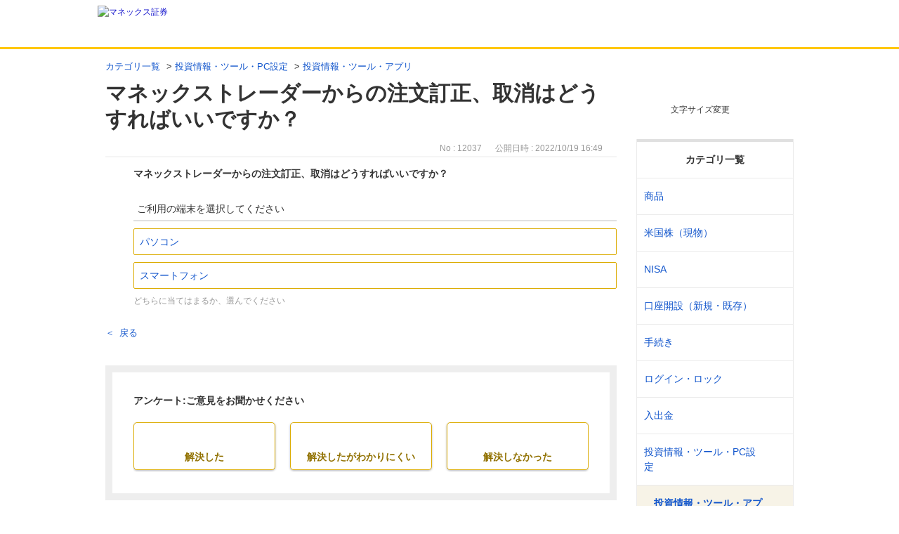

--- FILE ---
content_type: text/html; charset=utf-8
request_url: https://faq.monex.co.jp/faq/show/12037?back=front%2Fcategory%3Ashow&category_id=357&page=5&site_domain=default&sort=sort_access&sort_order=desc
body_size: 10002
content:
<!DOCTYPE html PUBLIC "-//W3C//DTD XHTML 1.0 Transitional//EN" "http://www.w3.org/TR/xhtml1/DTD/xhtml1-transitional.dtd">
<html xmlns="http://www.w3.org/1999/xhtml" lang="ja" xml:lang="ja">
  <head>
 <meta http-equiv="content-type" content="text/html; charset=UTF-8" />
    <meta http-equiv="X-UA-Compatible" content="IE=edge,chrome=1" />
    <meta http-equiv="Pragma" content="no-cache"/>
    <meta http-equiv="Cache-Control" content="no-cache"/>
    <meta http-equiv="Expires" content="0"/>
    <meta name="description" content="ご利用の端末を選択してください
" />
    <meta name="keywords" content="投資情報・ツール・アプリ,投資情報・ツール・PC設定" />
    <meta name="csrf-param" content="authenticity_token" />
<meta name="csrf-token" content="-6ALX1hJp9h47nzfEIR9aNSuSaHNmOCst6a2MJxnxV1qLjbNhbCmtjpQvPqunOqzOHFOhOTI21EJpQuTMvUdLA" />
    <script src="/assets/application_front_pc-70829ab258f817609cf7b092652328b6cc107d834757186420ba06bcb3c507c9.js"></script>
<script src="/assets/calendar/calendar-ja-da58e63df1424289368016b5077d61a523d45dd27a7d717739d0dbc63fa6a683.js"></script>
<script>jQuery.migrateMute = true;</script>
<script src="/assets/jquery-migrate-3.3.2.min-dbdd70f5d90839a3040d1cbe135a53ce8f7088aa7543656e7adf9591fa3782aa.js"></script>
<link rel="stylesheet" href="/assets/application_front_pc-7cab32363d9fbcfee4c18a6add9fe66228e2561d6fe655ed3c9a039bf433fbd8.css" media="all" />
<link href="/stylesheets/style.css?jsClNjg_tPtXGPZBjqn_sWfBuMHgpG2aodbVpJZsHe0fTpik5ca1lRWmNmQwsWhqix6_5Mn0Vmcf1WgHOP7FnA" media="all" rel="stylesheet" type="text/css" />
<link rel="stylesheet" href="https://faq.monex.co.jp/css/style.css?site_id=-1" media="all" />
<link rel="stylesheet" href="https://faq.monex.co.jp/css/style.css?site_id=1" media="all" />
<meta name="google-site-verification" content="0yk_F_l90uXzPdOW74amguO6MeGDqsLuYYiA-dr6OVg" />
<link rel='shortcut icon' href='/usr/favicon/images/UMnECkFzB7a9GLFp.png?site_domain=default'>
<link rel='icon' href='/usr/favicon/images/UMnECkFzB7a9GLFp.png?site_domain=default'>
    <link rel='canonical' href='https://faq.monex.co.jp/faq/show/12037?site_domain=default'>
    <title>マネックストレーダーからの注文訂正、取消はどうすればいいですか？ | よくあるご質問（Q＆A）</title>
    
  </head>
  <body class="lang_size_medium" id="faq_show">
    <div class='okw_headline'><h1>マネックストレーダーからの注文訂正、取消はどうすればいいですか？</h1></div>
    <a name="top"></a>
    <div id="okw_wrapper">
<!-- Google Tag Manager -->
<noscript><iframe src="//www.googletagmanager.com/ns.html?id=GTM-G6CZ"
height="0" width="0" style="display:none;visibility:hidden"></iframe></noscript>
<script>(function(w,d,s,l,i){w[l]=w[l]||[];w[l].push({'gtm.start':
new Date().getTime(),event:'gtm.js'});var f=d.getElementsByTagName(s)[0],
j=d.createElement(s),dl=l!='dataLayer'?'&l='+l:'';j.async=true;j.src=
'//www.googletagmanager.com/gtm.js?id='+i+dl;f.parentNode.insertBefore(j,f);
})(window,document,'script','dataLayer','GTM-G6CZ');</script>
<!-- End Google Tag Manager -->
<script>
var refUrl = document.referrer;
if (window.name == "OKWaveF"||"help_pop") {
	window.resizeTo(1066,940);
}
</script>
<div class="header">
	<div class="header-in">
		<h1 class="header-logo"><a href="http://www.monex.co.jp/"><img src="/usr/file/attachment/logo.svg" width="172" height="45" alt="マネックス証券"/></a></h1>
	</div><!-- /header-in -->
</div><!-- /header -->





<script type="text/javascript">
$(function(){
	//スーパーアシスタント開閉ボタンクリック不具合調整-----------
	$('#sa_button > a').attr("href", "javascript:void(0)");

});
</script>



<script type="text/javascript">
$(function(){
	//大見出し位置-----------------
	$('.okw_headline').insertAfter('#okw_sub_header');
	$('#okw_sub_header,.okw_headline').wrapAll('<div class="okw_headline_wrap">');

	
	/*中間ページネーション及びソートボックスのクローン------------*/
	$('.pg_col_down .pagination').clone().insertAfter('.pg_col_top .pg_scr');
	$('.pg_col_top').clone().insertAfter('.pg_col_down');
	
	/*クローン用class＆ID名を付ける*/
	$('.pg_col_down+.pg_col_top').addClass('clone_section');
	$('.pg_col_top.clone_section form#faq_list_sort_form').attr('id', 'faq_list_sort_form_clone');
	$('.pg_col_top.clone_section select#faq_list_sort_select').attr('id', 'faq_list_sort_select_clone');
	
	//クローンセレクトボックスが切り替わったら並べ替えを発動
	$('select#faq_list_sort_select_clone').change(function() {

		//選択したvalue
		var select_val = $(this).val();
		
		if(select_val == 'sort_new'){//最新選択
			$('select#faq_list_sort_select').val("sort_new").change();
			
		} else if(select_val == 'sort_access'){//アクセス数順選択
			$('select#faq_list_sort_select').val("sort_access").change(); 
		} else if(select_val == 'sort_adjust_value'){//重要度順選択
			$('select#faq_list_sort_select').val("sort_adjust_value").change();
		} else if(select_val == 'sort_input'){//登録順選択
			$('select#faq_list_sort_select').val("sort_input").change();
		} else if(select_val == 'sort_keyword'){//キーワード一致順選択
			$('select#faq_list_sort_select').val("sort_keyword").change();
		}
		
	});
	
	//ページネーション文言------------------------
	$('.pagination .previous_page').text('< 前へ');
	$('.pagination .next_page').text('次へ >');
	
	//FAQ詳細ページ戻る移動------------------------
	$('.okw_main_faq ul.siteLink').insertAfter('.okw_main_faq');
	
	//FAQ詳細ページ文字サイズ移動------------------------
	$('#faq_show ul#fontCol').insertAfter('#faq_show .okw_headline h1');
	
	//トップへ戻るをフッターに移動-----------------
	$('p.topLink').insertBefore('div#footer_common');
});
</script>













      <div id="okw_contents">
        <div id="okw_contents_base">
          <div id="okw_contents_inner" class="clearfix">
            <div id="okw_sub_header" class="clearfix">
              <div id="login_user_name"></div>
              <ul id="fontCol" class="flo_r">
                  <li class="okw_txt">文字サイズ変更</li>
  <li class="fntSml fntSml_ja">
    <a update_flash_color="#d4e0e8" data-remote="true" href="/front/font_size?font_type=small&amp;site_domain=default">S</a>
  </li>
  <li class="fntMidOn fntMidOn_ja">
    <a update_flash_color="#d4e0e8" data-remote="true" href="/front/font_size?font_type=middle&amp;site_domain=default">M</a>
  </li>
  <li class="fntBig fntBig_ja">
    <a update_flash_color="#d4e0e8" data-remote="true" href="/front/font_size?font_type=large&amp;site_domain=default">L</a>
  </li>

              </ul>
              <ul class="okw_bread">
  <li class="okw_bread_list"><a href="/category/show/3?site_domain=default">カテゴリ一覧</a><span>&nbsp;&gt;&nbsp;</span><a href="/category/show/357?site_domain=default">投資情報・ツール・PC設定</a><span>&nbsp;&gt;&nbsp;</span><a href="/category/show/358?site_domain=default">投資情報・ツール・アプリ</a><span>&nbsp;&gt;&nbsp;</span><span>マネックストレーダーからの注文訂正、取消はどうすればいいですか？</span></li>
</ul>
            
            </div>
            
<div id="okw_side" class="flo_r"><div class="colArea clearfix"><div class="oneCol okw_parts_category_tree"><div id="category_tree" class="category_tree">
  <div class="ttl_col"><h2 class="ttl_bg"><span class="icocate_tree">カテゴリ一覧</span></h2></div>
  
  
  
  <ul id="tree_3" class="category_level_0">
    
  
  <li id="tree_icon_267" class="category_close">
    <div class="category_on cate_pull_inert_bg">
      <a class="pm_icon flo_l" child_url="/category/tree_open/267?node=1&amp;site_domain=default&amp;tag_id=tree_icon_267" js_effect_time="500" self_tag_id="tree_icon_267" tree_open="true" href="/category/show/267?site_domain=default">/category/show/267?site_domain=default</a><a href="/category/show/267?site_domain=default">商品</a>
    </div>
    
  </li>

  
  <li id="tree_icon_560" class="category_close">
    <div class="category_on cate_pull_inert_bg">
      <a class="pm_icon flo_l" child_url="/category/tree_open/560?node=1&amp;site_domain=default&amp;tag_id=tree_icon_560" js_effect_time="500" self_tag_id="tree_icon_560" tree_open="true" href="/category/show/560?site_domain=default">/category/show/560?site_domain=default</a><a href="/category/show/560?site_domain=default">米国株（現物）</a>
    </div>
    
  </li>

  
  <li id="tree_icon_346" class="category_close">
    <div class="category_on cate_pull_inert_bg">
      <a class="pm_icon flo_l" child_url="/category/tree_open/346?node=1&amp;site_domain=default&amp;tag_id=tree_icon_346" js_effect_time="500" self_tag_id="tree_icon_346" tree_open="true" href="/category/show/346?site_domain=default">/category/show/346?site_domain=default</a><a href="/category/show/346?site_domain=default">NISA</a>
    </div>
    
  </li>

  
  <li id="tree_icon_241" class="category_close">
    <div class="category_on cate_pull_inert_bg">
      <a class="pm_icon flo_l" child_url="/category/tree_open/241?node=1&amp;site_domain=default&amp;tag_id=tree_icon_241" js_effect_time="500" self_tag_id="tree_icon_241" tree_open="true" href="/category/show/241?site_domain=default">/category/show/241?site_domain=default</a><a href="/category/show/241?site_domain=default">口座開設（新規・既存）</a>
    </div>
    
  </li>

  
  <li id="tree_icon_245" class="category_close">
    <div class="category_on cate_pull_inert_bg">
      <a class="pm_icon flo_l" child_url="/category/tree_open/245?node=1&amp;site_domain=default&amp;tag_id=tree_icon_245" js_effect_time="500" self_tag_id="tree_icon_245" tree_open="true" href="/category/show/245?site_domain=default">/category/show/245?site_domain=default</a><a href="/category/show/245?site_domain=default">手続き</a>
    </div>
    
  </li>

  
  <li id="tree_icon_361" class="category_close">
    <div class="category_on cate_pull_inert_bg">
      <a class="pm_icon flo_l" child_url="/category/tree_open/361?node=1&amp;site_domain=default&amp;tag_id=tree_icon_361" js_effect_time="500" self_tag_id="tree_icon_361" tree_open="true" href="/category/show/361?site_domain=default">/category/show/361?site_domain=default</a><a href="/category/show/361?site_domain=default">ログイン・ロック</a>
    </div>
    
  </li>

  
  <li id="tree_icon_249" class="category_close">
    <div class="category_on cate_pull_inert_bg">
      <a class="pm_icon flo_l" child_url="/category/tree_open/249?node=1&amp;site_domain=default&amp;tag_id=tree_icon_249" js_effect_time="500" self_tag_id="tree_icon_249" tree_open="true" href="/category/show/249?site_domain=default">/category/show/249?site_domain=default</a><a href="/category/show/249?site_domain=default">入出金</a>
    </div>
    
  </li>

  
  <li id="tree_icon_357" class="category_open">
    <div class="category_on cate_pull_inert_bg">
      <a class="pm_icon flo_l" child_url="#" js_effect_time="500" self_tag_id="tree_icon_357" tree_open="true" href="/category/show/357?site_domain=default">/category/show/357?site_domain=default</a><a href="/category/show/357?site_domain=default">投資情報・ツール・PC設定</a>
    </div>
    
  <ul id="tree_357" class="category_level_1">
    
  
  <li id="tree_icon_358" >
    <div class="category_none category_select cate_pull_inert_bg">
      <a href="/category/show/358?site_domain=default">投資情報・ツール・アプリ</a>
    </div>
    
  </li>

  
  <li id="tree_icon_359" >
    <div class="category_none cate_pull_inert_bg">
      <a href="/category/show/359?site_domain=default">メールサービス</a>
    </div>
    
  </li>

  
  <li id="tree_icon_360" >
    <div class="category_none cate_pull_inert_bg">
      <a href="/category/show/360?site_domain=default">PC設定</a>
    </div>
    
  </li>

  </ul>




  </li>

  
  <li id="tree_icon_362" class="category_close">
    <div class="category_on cate_pull_inert_bg">
      <a class="pm_icon flo_l" child_url="/category/tree_open/362?node=1&amp;site_domain=default&amp;tag_id=tree_icon_362" js_effect_time="500" self_tag_id="tree_icon_362" tree_open="true" href="/category/show/362?site_domain=default">/category/show/362?site_domain=default</a><a href="/category/show/362?site_domain=default">手数料</a>
    </div>
    
  </li>

  
  <li id="tree_icon_255" class="category_close">
    <div class="category_on cate_pull_inert_bg">
      <a class="pm_icon flo_l" child_url="/category/tree_open/255?node=1&amp;site_domain=default&amp;tag_id=tree_icon_255" js_effect_time="500" self_tag_id="tree_icon_255" tree_open="true" href="/category/show/255?site_domain=default">/category/show/255?site_domain=default</a><a href="/category/show/255?site_domain=default">税金/特定口座</a>
    </div>
    
  </li>

  
  <li id="tree_icon_353" class="category_close">
    <div class="category_on cate_pull_inert_bg">
      <a class="pm_icon flo_l" child_url="/category/tree_open/353?node=1&amp;site_domain=default&amp;tag_id=tree_icon_353" js_effect_time="500" self_tag_id="tree_icon_353" tree_open="true" href="/category/show/353?site_domain=default">/category/show/353?site_domain=default</a><a href="/category/show/353?site_domain=default">サービス</a>
    </div>
    
  </li>

  
  <li id="tree_icon_661" class="category_close">
    <div class="category_on cate_pull_inert_bg">
      <a class="pm_icon flo_l" child_url="/category/tree_open/661?node=1&amp;site_domain=default&amp;tag_id=tree_icon_661" js_effect_time="500" self_tag_id="tree_icon_661" tree_open="true" href="/category/show/661?site_domain=default">/category/show/661?site_domain=default</a><a href="/category/show/661?site_domain=default">NTTドコモとの機能連携</a>
    </div>
    
  </li>

  
  <li id="tree_icon_366" class="category_close">
    <div class="category_on cate_pull_inert_bg">
      <a class="pm_icon flo_l" child_url="/category/tree_open/366?node=1&amp;site_domain=default&amp;tag_id=tree_icon_366" js_effect_time="500" self_tag_id="tree_icon_366" tree_open="true" href="/category/show/366?site_domain=default">/category/show/366?site_domain=default</a><a href="/category/show/366?site_domain=default">資産管理・不公正取引</a>
    </div>
    
  </li>

  
  <li id="tree_icon_248" class="category_close">
    <div class="category_on cate_pull_inert_bg">
      <a class="pm_icon flo_l" child_url="/category/tree_open/248?node=1&amp;site_domain=default&amp;tag_id=tree_icon_248" js_effect_time="500" self_tag_id="tree_icon_248" tree_open="true" href="/category/show/248?site_domain=default">/category/show/248?site_domain=default</a><a href="/category/show/248?site_domain=default">相続</a>
    </div>
    
  </li>

  
  <li id="tree_icon_426" >
    <div class="category_none cate_pull_inert_bg">
      <a href="/category/show/426?site_domain=default">たくす株</a>
    </div>
    
  </li>

  
  <li id="tree_icon_244" >
    <div class="category_none cate_pull_inert_bg">
      <a href="/category/show/244?site_domain=default">口座解約</a>
    </div>
    
  </li>

  
  <li id="tree_icon_637" >
    <div class="category_none cate_pull_inert_bg">
      <a href="/category/show/637?site_domain=default">タネカブ</a>
    </div>
    
  </li>

  </ul>









</div>
</div></div></div><div id="okw_center" class="okw_side flo_l"><div class="colArea clearfix"><div class="oneCol okw_main_faq">    <div class="faq_qstInf_col clearfix">
    <ul class="siteLink">
        <li class="preLink">
            <a title="戻る" href="/category/show/357?page=5&amp;site_domain=default&amp;sort=sort_access&amp;sort_order=desc">戻る</a>
        </li>
    </ul>
  <ul class="faq_dateNo flo_r">
    <li class="faq_no">No&nbsp;:&nbsp;12037</li>
      <li class="faq_date">公開日時&nbsp;:&nbsp;2022/10/19 16:49</li>
  </ul>
</div>
<span class="mark_area"></span>

<script type='text/javascript'>
    //<![CDATA[
    $(function() {
        $("#faq_tag_search_return_button").click(function () {
            const keywordTagsJ = JSON.stringify()
            const faqId = `${}`
            faq_popup_close_log(keywordTagsJ, faqId);
            window.close();
            return false;
        });
    });
    //]]>
</script>

    <div id="wizard_list">
        <div id="wizard_content_0" class='wizard_content'>
    <h2 class="faq_qstCont_ttl">
      <span class="icoQ">
        マネックストレーダーからの注文訂正、取消はどうすればいいですか？
      </span>
    </h2>
    <div class="wzd_qstCont_col clearfix">
      <span class="wzd_qstCont_txt"><div>ご利用の端末を選択してください</div>
</span>
      <span id="wizard_description_0"></span>
    </div>
    <div id="wizard_0" class="wzd_slct_area">
          <div class="clearfix wzd_slct_col">
            <a class="chckbx_off synchronous" update_flash_color="#d4e0e8" data-remote="true" data-method="get" href="/faq/wizard_select/12037?category_id=357&amp;site_domain=default&amp;wizard_id=12247">
              パソコン
</a>          </div>
          <div class="clearfix wzd_slct_col">
            <a class="chckbx_off synchronous" update_flash_color="#d4e0e8" data-remote="true" data-method="get" href="/faq/wizard_select/12037?category_id=357&amp;site_domain=default&amp;wizard_id=12250">
              スマートフォン
</a>          </div>
        <div class="selecttxt">どちらに当てはまるか、選んでください</div>
    </div>
</div>


<script type="text/javascript">
$(function() {
  function resetFaqCountFlag() {
    window.__faq_countup_sent__ = false;
  }

  function countUpOnce() {
    // すでに送信済みならスキップ
    if (window.__faq_countup_sent__) return;
    window.__faq_countup_sent__ = true;

    fetch("/faq/countup?site_domain=default", {
      method: "POST",
      headers: {
        "Content-Type": "application/json",
        "X-CSRF-Token": $('meta[name=csrf-token]').attr('content'),
        "X-Requested-With": "XMLHttpRequest"
      },
      body: JSON.stringify({
        faq_id: "12037",
        category_id: "358"
      })
    });
  }

  countUpOnce();

  // PC タグ検索 個別のモーダルを閉じる場合
  $("#faq_show .faq_tag_search_return_button").on("click", function() {
    resetFaqCountFlag();
  });
  // PC タグ検索 全てのモーダルを閉じる場合
  $("#faq_show .faq_tag_search_close_button").on("click", function() {
    resetFaqCountFlag();
  });

  // スマホ タグ検索
  $('.faq_tag_modal_close_btn').on("click", function() {
    resetFaqCountFlag();
  });

  // PC スーパーアシスタント Colorboxモーダルを閉じる場合
  $(document).on("cbox_closed", function() {
    resetFaqCountFlag();
  });

  // スマホ スーパーアシスタント FAQ詳細から戻る場合
  $("#toggle_preview_faq").on("click", function() {
    resetFaqCountFlag();
  });
});
</script>


    </div>


</div></div><div class="colArea clearfix"><div class="oneCol okw_parts_enquete">  <div class="okw_enquete_area">
    <h2 class="questioner_ttl" id="enquete_form_message">アンケート:ご意見をお聞かせください</h2>
    <div class="questioner_col">
      <form id="enquete_form" update_flash_color="#d4e0e8" action="/faq/new_faq_enquete_value?site_domain=default" accept-charset="UTF-8" data-remote="true" method="post"><input type="hidden" name="authenticity_token" value="YNN7fZ58yopzRidzLNGHmumk-bVGvDmf_0vzhauSo6kqyB37WKopHFxCeLIdbIlIC8iFVeHs6dNKrOJBObMV4A" autocomplete="off" />
        <ul class="faq_form_list">
          <input value="12037" autocomplete="off" type="hidden" name="faq_enquete_value[faq_id]" id="faq_enquete_value_faq_id" />
          <input value="357" autocomplete="off" type="hidden" name="faq_enquete_value[category_id]" id="faq_enquete_value_category_id" />
          
            <li>
                  <input type="radio" value="3" checked="checked" name="faq_enquete_value[enquete_id]" id="faq_enquete_value_enquete_id_3" />
              <label for="faq_enquete_value_enquete_id_3">解決した</label>
            </li>
            <li>
                  <input type="radio" value="5" name="faq_enquete_value[enquete_id]" id="faq_enquete_value_enquete_id_5" />
              <label for="faq_enquete_value_enquete_id_5">解決したがわかりにくい</label>
            </li>
            <li>
                  <input type="radio" value="4" name="faq_enquete_value[enquete_id]" id="faq_enquete_value_enquete_id_4" />
              <label for="faq_enquete_value_enquete_id_4">解決しなかった</label>
            </li>
            <li>
                  <input type="radio" value="10" name="faq_enquete_value[enquete_id]" id="faq_enquete_value_enquete_id_10" />
              <label for="faq_enquete_value_enquete_id_10">コメント</label>
            </li>
        </ul>
          <div class="questioner_txt_col">
            <span class="questioner_sub_msg">よろしければ、ご意見・ご感想をお寄せください。</span>
                <textarea cols="70" rows="2" class="questioner_txt" name="faq_enquete_value[comment]" id="faq_enquete_value_comment">
</textarea>
            <span class="questioner_description">送信専用フォームです。お問合せにはお答えできません。個人情報は入力しないでください。</span>
          </div>
        <div class="questioner_submit_btn">
          <input type="submit" name="commit" value="送信する" id="enquete_form_button" class="questioner_btn" />
        </div>
<input type="hidden" name="site_domain" value="default" /></form>    </div>
  </div>

</div></div><div class="colArea clearfix"><div class="oneCol okw_parts_usr_11"><script type="text/javascript">
//<![CDATA[
const O_ENQUETE_ID = 3;
const A_ENQUETE_ID = 5;
const X_ENQUETE_ID = 4;
const COMMENT_ENQUET_ID = 10;

$(function () {
	$('.colArea.clearfix:has(.okw_parts_usr_11)').css('display','none');

    var enq_txt_area = $('.questioner_txt_col');

    // 選択項目をループ
    var elem = $('.faq_form_list').find('li');
    for (var i = 0; i < elem.length; i++) {
        // li要素に対してid属性値を付加
        var num = i + 1;
        $(elem[i]).attr('class', 'enquete' + num);
    }

    // 送信ボタンをコメントエリア内に移動
    $('.questioner_submit_btn').appendTo(enq_txt_area);

    // テキストエリアにプレースホルダー追加
    //$('.questioner_txt').attr('placeholder', '');
    
    // oxボタン定義
    $('.faq_form_list #faq_enquete_value_enquete_id_' + O_ENQUETE_ID).addClass('o_btn');
    $('.faq_form_list #faq_enquete_value_enquete_id_' + A_ENQUETE_ID).addClass('a_btn');
    $('.faq_form_list #faq_enquete_value_enquete_id_' + X_ENQUETE_ID).addClass('x_btn');
    

    // 設問ボタン押下時に実行
    $('.faq_form_list').find('input[type="radio"]').on('click', function () {
        var enq_btn_val = $(this).val();
        
        // 解決しなかった場合 
        if (enq_btn_val == O_ENQUETE_ID || enq_btn_val == A_ENQUETE_ID || enq_btn_val == X_ENQUETE_ID) {
            
            // 送信実行
            $('#enquete_form').submit();
            
            // 選択したボタンが識別できるようにする
            $(this).next().addClass('checked')
            
            function process() {
                
                // 条件が達成するまでループ処理を行う
                var timer = setTimeout(function () {
                    process();
                }, 5);
                
                // ajaxで非同期で要素の状態、表示が変化した際の処理
                // アンケートのタイトルが一致している場合
                var enqueteTtl = $('.questioner_ttl').text();
                if (enqueteTtl === 'アンケートへのご協力ありがとうございました') {
                    
                    // xボタン非活性にする
                    $('.faq_form_list #faq_enquete_value_enquete_id_' + O_ENQUETE_ID).prop('disabled', false);
                    $('.faq_form_list #faq_enquete_value_enquete_id_' + A_ENQUETE_ID).prop('disabled', false);
                    $('.faq_form_list #faq_enquete_value_enquete_id_' + X_ENQUETE_ID).prop('disabled', false);
                    
                    // 送信ボタンとコメント欄を非活性を解除
                    $('#enquete_form').find('input,textarea').prop('disabled', false);
            
                    // コメントラジオボタンを活性化
                    $('.faq_form_list #faq_enquete_value_enquete_id_' + COMMENT_ENQUET_ID ).prop('checked', true);
                    
                    // oxボタン活性にする
                    $('.faq_form_list #faq_enquete_value_enquete_id_' + O_ENQUETE_ID).prop('disabled', true);
                    $('.faq_form_list #faq_enquete_value_enquete_id_' + A_ENQUETE_ID).prop('disabled', true);
                    $('.faq_form_list #faq_enquete_value_enquete_id_' + X_ENQUETE_ID).prop('disabled', true);
                    
                    // アクティブクラスを付与
                    $('.faq_form_list #faq_enquete_value_enquete_id_' + O_ENQUETE_ID).addClass('is-active'); 
                    $('.faq_form_list #faq_enquete_value_enquete_id_' + A_ENQUETE_ID).addClass('is-active'); 
                    $('.faq_form_list #faq_enquete_value_enquete_id_' + X_ENQUETE_ID).addClass('is-active');            
                    
                    //コメントに文字入力しないと、送信ボタンアクティブにならない
                    if ($("#faq_enquete_value_comment").val().length == 0) {
                        $("#enquete_form_button").prop("disabled", true);
                    }
                    $("#faq_enquete_value_comment").on("keydown keyup keypress change", function() {
                        if ($(this).val().length < 1) {
                            $("#enquete_form_button").prop("disabled", true);
                        } else {
                            $("#enquete_form_button").prop("disabled", false);
                        }
                    });
                    
                    // 送信ボタン押下、送信後にコメントエリアを非表示
                    $('#enquete_form_button').on('click', function() {
                        enquete_close_x();
                    });
                
                    // ループ処理を終了
                    clearTimeout(timer);
                };
            }
            
            // 関数を実行
            process();
            
            // コメント欄の表示
            $(enq_txt_area).slideDown('normal').addClass('is-active');
            
        } else {
            // 解決した場合
            enquete_close_o();
        }
    });

});
// ○送信
function enquete_close_o() {
    $('.questioner_col').after('<span class="send_complete_text" style="display: none;"></span>');
    // 送信実行
    $('#enquete_form').submit();
}

// ×送信
function enquete_close_x() {


    $('.questioner_txt_col').after('<span class="send_complete_text">送信されました。</span>');
    $('.questioner_txt_col').hide();
}
//]]>

</script>

<style>
/*--------------------------------
protected
--------------------------------*/
.faq_form_list li input[type="radio"] {
    display: none;
}
.colArea {
    z-index: 0 !important;
}
#okw_contents .okw_parts_enquete input[type=radio] + label:before,
#okw_contents .okw_parts_enquete input[type=radio] + label:after{
    content: none;
}
/*--------------------------------
height
--------------------------------*/
.okw_parts_enquete {
    margin-bottom: 25px;
    height: auto;
}

/*--------------------------------
enquete_area
--------------------------------*/
.okw_enquete_area {
	border: 10px solid #EEEEEE;
    background: #FFFFFF;
    margin: 0;
    padding: 30px;
    width: 100%;
    box-sizing: border-box;
}
.okw_parts_enquete * {
    font-family: "メイリオ", "Meiryo", "ヒラギノ角ゴ Pro", "Hiragino Kaku Gothic Pro", sans-serif;
}
.questioner_ttl {
	font-size: 0.875em;
    border: none;
    padding: 0;
    text-align: left;
}

.questioner_col {
    margin: 20px  auto 0;
    padding: 0;
	max-width: 648px;
}

/* 選択肢領域 */
.faq_form_list {
    text-align: left;
    float: none;
    width: auto;
    margin: 0 auto;
    word-break: break-all;
    box-sizing: border-box;
    overflow: hidden;
    display: flex;
    position: relative;
    justify-content: space-between;
}

/*ボタンサイズ*/
.faq_form_list li {
	display: block;
    width: calc(33.3% - 14px);
    height: auto;
    float: none;
    margin: 0;
    padding: 0 0 3px;
}

/*右端*/

/* コメント_ダミー */
.enquete4 {
    position: absolute;
    top: 0;
    left: 0;
    z-index: -1;
    opacity: 0;
}


/* 設問ボタン共通 */
.faq_form_list li label {
	background-color: #FFFFFF;
    border: 1px solid #DBAB00;
    border-radius: 5px;
    color: #917100;
    font-size: 0.875em;
    width: 100%;
    height: auto;
    cursor: pointer;
    line-height: 1.5;
    background-size: 20px auto!important;
    background-repeat: no-repeat !important;
    background-position: top 10px center!important;
    box-shadow: 0px 1px 3px rgba(1, 1, 1, 0.3);
    text-align: center;
    padding: 38px 0 7px!important;
    font-weight: bold;
}

/* 設問ボタン共通 */
.faq_form_list li label:hover {
	background-color: #FAF1D0;
}

/* 設問ボタン共通_checked */
.faq_form_list li input:checked:disabled + label {
    border-color: #0070c9;
    color: #0070c9;
}

/* 設問ボタン共通_checked_コメント表示 */
.checked {
	color: #917100 !important;
    border-color: #DBAB00 !important;
    background-color: #FAF1D0 !important;
}

/* 設問ボタン共通_disabled */
.faq_form_list li input:disabled + label {
    border-color: #EEEEEE;
    color: #9E9E9E;
	box-shadow: none;
}

/* 設問ボタン1 */
/*通常時*/
.o_btn + label, .o_btn:checked + label, .o_btn:checked + label:hover {
    background: url("/usr/file/attachment/monex_btn_vote_enable_o.svg");
    -webkit-transition: .3s;
    -o-transition: .3s;
    transition: .3s;
}
/*ホバー時*/
.o_btn + label:hover {
    background: url("/usr/file/attachment/monex_btn_vote_enable_o.svg");
    -webkit-transition: .3s;
    -o-transition: .3s;
    transition: .3s;
}
/*未選択時*/
.o_btn:disabled + label,
.o_btn:disabled + label:hover {
    cursor: default;
    background: #EEEEEE url("/usr/file/attachment/monex_btn_vote_disable_o.svg");
    -webkit-transition: .3s;
    -o-transition: .3s;
    transition: .3s;
}
/*選択時*/
.o_btn:checked + label,
.o_btn:checked + label:hover {
    background: url("/usr/file/attachment/monex_btn_vote_enable_o.svg");
    -webkit-transition: .3s;
    -o-transition: .3s;
    transition: .3s;
    opacity: 1;
}
/*選択_コメント表示時*/
.o_btn + .checked, .o_btn + .checked:hover {
    background-image: url("/usr/file/attachment/monex_btn_vote_enable_o.svg")!important;
    -webkit-transition: .3s;
    -o-transition: .3s;
    transition: .3s;
    opacity: 1;
	box-shadow: 0px 1px 3px rgba(1, 1, 1, 0.3)!important;
}

/* 設問ボタン2 */
/*通常時*/
.a_btn + label, .a_btn:checked + label, .a_btn:checked + label:hover {
    background: url("/usr/file/attachment/monex_btn_vote_enable_a.svg");
    -webkit-transition: .3s;
    -o-transition: .3s;
    transition: .3s;
}
/*ホバー時*/
.a_btn + label:hover {
    background: url("/usr/file/attachment/monex_btn_vote_enable_a.svg");
    -webkit-transition: .3s;
    -o-transition: .3s;
    transition: .3s;
}
/*未選択時*/
.a_btn:disabled + label,
.a_btn:disabled + label:hover {
    cursor: default;
    background: #EEEEEE url("/usr/file/attachment/monex_btn_vote_disable_a.svg");
    -webkit-transition: .3s;
    -o-transition: .3s;
    transition: .3s;
}
/*選択時*/
.a_btn:checked + label,
.a_btn:checked + label:hover {
    background: url("/usr/file/attachment/monex_btn_vote_enable_a.svg");
    -webkit-transition: .3s;
    -o-transition: .3s;
    transition: .3s;
    opacity: 1;
}
/*選択_コメント表示時*/
.a_btn + .checked, .a_btn + .checked:hover {
    background-image: url("/usr/file/attachment/monex_btn_vote_enable_a.svg")!important;
    -webkit-transition: .3s;
    -o-transition: .3s;
    transition: .3s;
    opacity: 1;
	box-shadow: 0px 1px 3px rgba(1, 1, 1, 0.3)!important;
}
	
/* 設問ボタン3 */
/*通常時*/
.x_btn + label, .x_btn:checked + label, .x_btn:checked + label:hover {
    background: url("/usr/file/attachment/monex_btn_vote_enable_x.svg");
    -webkit-transition: .3s;
    -o-transition: .3s;
    transition: .3s;
}
/*ホバー時*/
.x_btn + label:hover {
    background: url("/usr/file/attachment/monex_btn_vote_enable_x.svg");
    -webkit-transition: .3s;
    -o-transition: .3s;
    transition: .3s;
}
/*未選択時*/
.x_btn:disabled + label,
.x_btn:disabled + label:hover {
    cursor: default;
    background: #EEEEEE url("/usr/file/attachment/monex_btn_vote_disable_x.svg");
    -webkit-transition: .3s;
    -o-transition: .3s;
    transition: .3s;
}
/*選択時*/
.x_btn:checked + label,
.x_btn:checked + label:hover {
    background: url("/usr/file/attachment/monex_btn_vote_enable_x.svg");
    -webkit-transition: .3s;
    -o-transition: .3s;
    transition: .3s;
    opacity: 1;
}
/*選択_コメント表示時*/
.x_btn + .checked, .x_btn + .checked:hover {
    background-image: url("/usr/file/attachment/monex_btn_vote_enable_x.svg")!important;
    -webkit-transition: .3s;
    -o-transition: .3s;
    transition: .3s;
	opacity: 1;
	box-shadow: 0px 1px 3px rgba(1, 1, 1, 0.3)!important;
}

/* テキストエリア領域 */
.questioner_txt {
    margin: 10px 0;
}
.questioner_txt_col {
	width: 100%;
    margin: 20px auto 0;
    text-align: left;
    display: none;
    font-size: 1em !important;
    resize: vertical;
    box-sizing: border-box;
    max-width: 648px;
}

/* テキストエリア上メッセージ */
.okw_enquete_area .questioner_sub_msg {
	color: #333333;
    text-align: left!important;
    display: block;
}
.questioner_sub_sub_msg {
    color: #444 !important;
}
/* テキストエリア下メッセージ */
.questioner_description {
    font-size: 0.875em !important;
    color: #333333;
    display: block;
    text-align: left;
}

/*送信ボタン*/
.questioner_submit_btn {
	width: 104px;
    height: auto;
    margin: 27px auto 0;
    position: relative;
	box-shadow: 0px 1px 3px rgba(1, 1, 1, 0.3);
}
.questioner_submit_btn:after {

}
.questioner_btn {
	width: 104px;
    height: auto;
    background: #2EB975;
    color: #fff;
    border-radius: 2px!important;
    font-size: 1em;
    line-height: 1.5;
    padding: 10px 0;
    min-width: unset;
}
.questioner_btn:hover {
    background: #2EB975;
}
.questioner_btn:disabled {
    background-color: #9E9E9E!important;
    color: white;
    cursor: default;
}
.questioner_btn:disabled:hover {
    background-color: #9E9E9E!important;
    color: white;
}

/*送信後コメント*/
.send_complete_text {
    margin-top: 20px;
    display: block;
}
</style></div></div><div class="colArea clearfix"><div class="oneCol okw_parts_faq_relations">  <span class="spinner"></span>

  <script type="text/javascript">
      $.ajax({
          type: 'GET',
          url: '/custom_part/faq_relations?category_id=358&id=12037&site_domain=default&split=false',
          dataType: 'html',
          success: function(data) {
              $('.okw_parts_faq_relations').html(data)
          }
      });
  </script>
</div></div><div class="colArea clearfix"><div class="oneCol okw_parts_usr_13"><div class="colArea clearfix">
	<div class="oneCol okw_parts_category">
		<div class="ttl_col"><h2 class="ttl_bg"><span class="icoCate">キーワード検索</span></h2></div>
		<div class="search_frmArea">
			<form accept-charset="UTF-8" action="https://faq.monex.co.jp/category/search?site_domain=default" data-top-category-id="3" id="advanced_search_form" method="get">
			<div style="margin:0;padding:0;display:inline"><input name="utf8" type="hidden" value="&#x2713;" /></div>
			<input id="form_type" name="form_type" type="hidden" value="advanced_search" />
			<div class="keyword_mode" >
				<div class="search_description">キーワードまたは文章で検索できます(200文字以内)</div>
				<input autocomplete="off" id="keyword_text_field" maxlength="200" name="keyword" type="text" style="width: 424px;" />
				<input class="keyword_frmbtn" name="commit" type="submit" value="検索する"/>
				<div class="search_suggest_area">
					<div id="keyword_text_suggest" class="search_suggest clearfix" style="display:none;"></div>
				</div>
			</div>
			<input type="hidden" name="site_domain" value="default" />
			<input type="hidden" name="site_domain" value="default" /></form>
		</div>
	</div>
</div></div></div><p class="topLink"><a href="#top">TOPへ</a></p></div>
<script type="text/javascript">
$(function() {
  function resetFaqCountFlag() {
    window.__faq_countup_sent__ = false;
  }

  function countUpOnce() {
    // すでに送信済みならスキップ
    if (window.__faq_countup_sent__) return;
    window.__faq_countup_sent__ = true;

    fetch("/faq/countup?site_domain=default", {
      method: "POST",
      headers: {
        "Content-Type": "application/json",
        "X-CSRF-Token": $('meta[name=csrf-token]').attr('content'),
        "X-Requested-With": "XMLHttpRequest"
      },
      body: JSON.stringify({
        faq_id: "12037",
        category_id: "358"
      })
    });
  }

  countUpOnce();

  // PC タグ検索 個別のモーダルを閉じる場合
  $("#faq_show .faq_tag_search_return_button").on("click", function() {
    resetFaqCountFlag();
  });
  // PC タグ検索 全てのモーダルを閉じる場合
  $("#faq_show .faq_tag_search_close_button").on("click", function() {
    resetFaqCountFlag();
  });

  // スマホ タグ検索
  $('.faq_tag_modal_close_btn').on("click", function() {
    resetFaqCountFlag();
  });

  // PC スーパーアシスタント Colorboxモーダルを閉じる場合
  $(document).on("cbox_closed", function() {
    resetFaqCountFlag();
  });

  // スマホ スーパーアシスタント FAQ詳細から戻る場合
  $("#toggle_preview_faq").on("click", function() {
    resetFaqCountFlag();
  });
});
</script>


          </div>
        </div>
      </div>
<div id="footer_common">
	<div id="ft_btm" style="text-align: left;">
		<div class="ft_inner clearfix">
			<div class="ft_logo"><img src="/usr/file/attachment/monex_new_logo.svg" alt="マネックス証券株式会社">
				<p>COPYRIGHT &#169; MONEX, Inc.</p>
			</div>
			<div class="ft_info">
				<ul>
					<li>金融商品取引業者 関東財務局長（金商）第165号</li>
					<li>加入協会：日本証券業協会、一般社団法人 第二種金融商品取引業協会、一般社団法人 金融先物取引業協会、一般社団法人 日本暗号資産等取引業協会、一般社団法人 日本投資顧問業協会</li>
					<li><a href="https://info.monex.co.jp/policy/risk/stock.html">リスク・手数料などの重要事項</a></li>
					<li style="margin-top:20px;">当サイトは、以下の銀行が同行の金融商品仲介をご利用のお客様へ勧誘する際に使用されることがあります。<br />
＜株式会社イオン銀行＞<br />
登録金融機関 関東財務局長（登金）第633号　加入協会：日本証券業協会<br />
＜株式会社SBI新生銀行＞<br />
登録金融機関 関東財務局長（登金）第10号　加入協会：日本証券業協会、一般社団法人 金融先物取引業協会</li>
				</ul>
			</div>
		</div>
	</div>
</div>      <div id="okw_footer_default" class="clearfix">
        <p id="okw_logo_footer" class="flo_r logo_footer">
          <a href="https://aisaas.pkshatech.com/faq/" target="_blank">PKSHA FAQ logo</a>
        </p>
      </div>
    </div>


  </body>
</html>


--- FILE ---
content_type: text/html; charset=utf-8
request_url: https://faq.monex.co.jp/custom_part/faq_relations?category_id=358&id=12037&site_domain=default&split=false
body_size: 664
content:
    <div class="ttl_col"><h2 class="ttl_bg"><span class="icoFaq">関連するQ&amp;A</span></h2></div>
    <ul class="faq_relate_list">
        <li class="faq_list_bg1 Q_sml">
          <a title="ゴールド（プラチナ、シルバー）の積立金額・重量の変更方法を教えてください。" href="/faq/show/3430?category_id=358&amp;site_domain=default">ゴールド（プラチナ、シルバー）の積立金額・重量の変更方法を教えてください。</a>
        </li>
        <li class="faq_list_bg2 Q_sml">
          <a title="上場型新株予約権の権利を売買する際の売買手数料はどれくらいかかりますか？" href="/faq/show/742?category_id=358&amp;site_domain=default">上場型新株予約権の権利を売買する際の売買手数料はどれくらいかかりますか？</a>
        </li>
        <li class="faq_list_bg1 Q_sml">
          <a title="ゴールド（プラチナ、シルバー）はいくらから取引できますか？" href="/faq/show/840?category_id=358&amp;site_domain=default">ゴールド（プラチナ、シルバー）はいくらから取引できますか？</a>
        </li>
        <li class="faq_list_bg2 Q_sml">
          <a title="60歳になり年金の受給を先延ばしにした場合、その間も運用できますか。
" href="/faq/show/2294?category_id=358&amp;site_domain=default">60歳になり年金の受給を先延ばしにした場合、その間も運用できますか。
</a>
        </li>
        <li class="faq_list_bg1 Q_sml">
          <a title="立会外分売の価格はどこで確認できますか？" href="/faq/show/1187?category_id=358&amp;site_domain=default">立会外分売の価格はどこで確認できますか？</a>
        </li>
    </ul>

